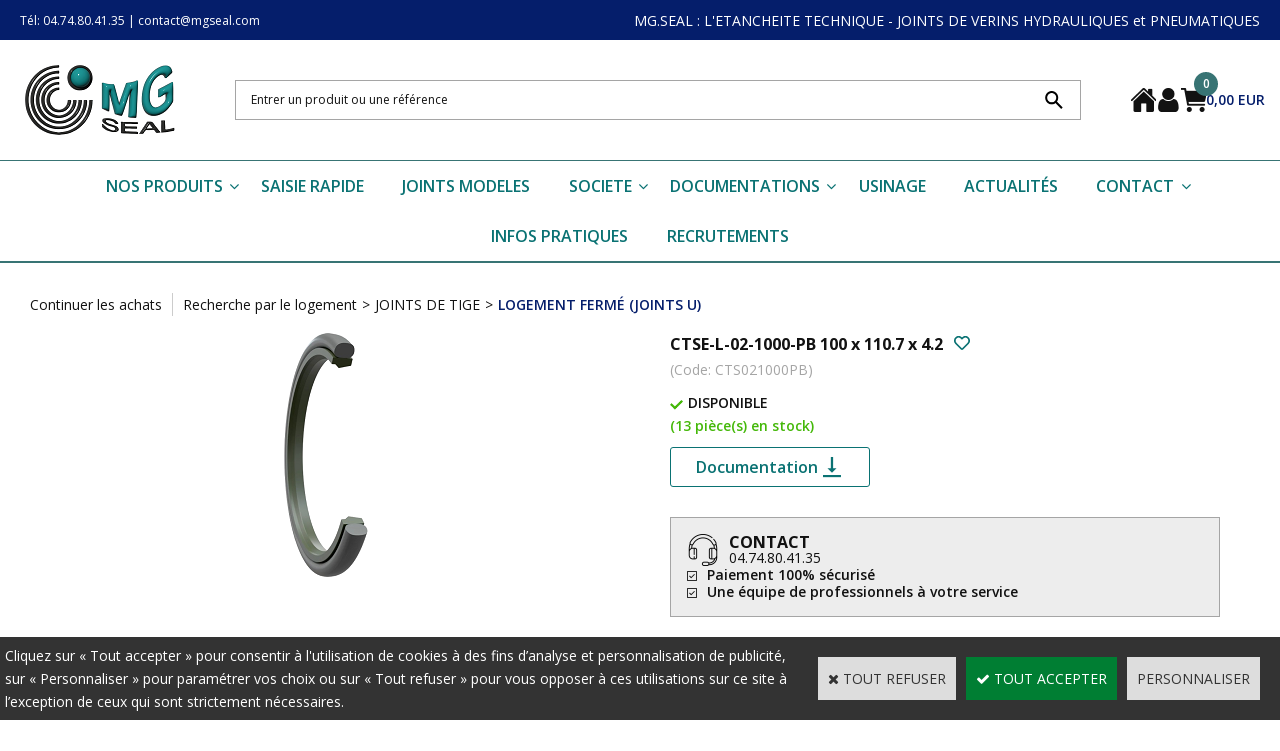

--- FILE ---
content_type: text/html
request_url: https://www.mgseal.com/ctse-l-1000-pb-100-x-1107-x-42-c2x24173648
body_size: 13084
content:
<!DOCTYPE html>
<html>
<head>
<meta name="generator" content="Oxatis (www.oxatis.com)" />
<meta http-equiv="Content-Type" content="text/html; charset=ISO-8859-1" />
<meta http-equiv="Content-Language" content="fr" />
<title>CTSE-L-02-1000-PB        100 x 110.7 x  4.2</title>
<meta name="description" content="JOINTS COMPOSITES TIGE SE" />
<meta name="keywords" content="JOINT DE TIGE, COMPOSITE " />
<meta name="robots" content="index, follow, all" />
<meta http-equiv="Pragma" content="no-cache" />
<meta http-equiv="Expires" content="-1" />

<meta property="og:image" content="http://www.mgseal.com/Files/127240/Img/20/CTSE.png" />
<script>
if ('serviceWorker' in navigator) {
navigator.serviceWorker
.register('/sw.js', {
scope: '/'
})
.then(function(reg) {
if (reg.installing) {
console.warn('[SW] installing');
} else if (reg.waiting) {
console. warn ('[SW] installed');
} else if (reg.active) {
console. warn ('[SW] active');
}
})
.catch(function(error) {
console.error('[SW] Registration failed', error);
});
}
</script>

<link rel="canonical" href="https://www.mgseal.com/cts021000pb-c2x24173648" /><link rel="StyleSheet" type="Text/css" href="Css/shared.css?v=51">
<link rel="StyleSheet" type="Text/css" href="DesignCss/bootstrap-grid.css?v=6.8">
<link id="-main-css-" rel="StyleSheet" type="Text/css" href="DesignCss/260000/696/style.css?v=2025.4.9-0.15.45">
<style type="text/css">IMG.BlackBox { border-color: #000000; }</style>
<script type="text/javascript" src="javascript/oxratingcertificate.asp"></script>
<script type="text/javascript" data-type="frontend-config">
window.oxInfos = {
	oxADContext : 0,
	oxCurrency : {mainFormat:"# EUR",decSep:",",thousandsSep:".",taxMode:0,code:978},
	oxLang : 0,
	oxUser : null,
	oxAccid: 127240,
	oxCart: {
		total: 0,
		qty: 0,
		subTotalNet: 0,
		shippingOffered: 1
	},
	oxPriceConf: {
		priceIdx: null,
		vatMode: null,
		ecopartMode: null,
		ecopartAmount: 0,
		taxEngine: 0
	},
	oxProps: {
		allowCreation: false,
		decimalQty: false,
		decimalPlaces: 5
	}
};
</script>
<script type="text/javascript" data-type="frontend-frontAPI">
window.oxInfos = window.oxInfos || {};
window.oxInfos.corePublicPath = '/frontend/frontAPI/';
</script>
<script type="text/javascript" src="/frontend/frontAPI/frontAPI-es6.js?hash=3ded44ea47e09e1d31d3"></script>

<script type="text/javascript" data-type="frontend-config">
window.name = "NG_DEFER_BOOTSTRAP!";
window.appDependencies = ['oxFramework'];
window.appConfig = window.appConfig||{};
window.oxAppsConfig = {};
window.oxModulesToLoad = [];
</script>
<link rel="StyleSheet" href="/frontend/angular-1.3.15/css/oxApps.css?v=2.152.7">
<script type="text/javascript" src="/frontend/angular-1.3.15/angularFramework.js?v=2.152.7"></script>
<script type="text/javascript" src="/frontend/angular-1.3.15/i18n/angular-locale_fr-fr.js"></script>
<!-- ## APPSCORE V2 - trouble [dsc] ## -->
<script>

</script>
<script type="text/javascript" src="/frontend/scripts/oxCart6App/oxCart6App.js"></script>
<script type="text/javascript">
</script>
<!-- ## APPSCORE V2 ## -->
<script type="text/javascript">
</script>
<script type="text/javascript">
</script>

<script src="/frontend/angular-1.3.15/baseApp.js?v=2.152.7"></script>
<script type="text/javascript" src="/files/127240/Cfg/Appscfg-L0.js?v=2026-1-34-2&w=19202694312AM"></script>
</script>
<meta name="google-site-verification" content="150os2C_kIaNpnaPkcYmu-3ijsYQhsAbbY9E5diJR1I" /><LINK REL="SHORTCUT ICON" HREF="/Files/127240/favicon.ico">
<style>
    #sectionlogin #loginSocial{
        display:none;
    }
</style>
</script>
<script type="text/javascript" src="/Files/15269/cellUniformizer.js"></script>

<!-- CSS -->
<link rel="StyleSheet" type="Text/css" href="/frontend/Files/127240/v1/frontend/css/app.min.css">

<!-- JS -->
<script src="/frontend/Files/127240/v1/frontend/app.js"></script>
<script type="text/javascript">
	window.oxInfos=window.oxInfos||{};
	window.oxInfos.serverDatetime = '2/3/2026 11:06:11 AM';
	window.oxInfos.domain = 'https://www.mgseal.com';
	window.oxInfos.oxProps=window.oxInfos.oxProps||{};
	window.oxInfos.oxProps.loginByCode=0;
	;

window.oxInfos=window.oxInfos||{};
window.oxInfos.oxUserAgent={mac_os:"intel mac os x 10_15_7",macintosh:"intel mac os x 10_15_7",chrome:"131",ecmascript6:true};
window.oxInfos=window.oxInfos||{};window.oxInfos.oxEnv=window.oxInfos.oxEnv||{};
window.oxInfos.oxEnv.current={platform:'frontoffice'};
window.oxInfos.oxEnv.frontoffice='prod';
window.oxInfos.oxEnv.mobile='prod';
window.oxInfos.oxEnv.admin='prod';
window.oxInfos.oxEnv.apps='prod';
window.oxInfos.oxEnv.framework='prod';
window.oxInfos.oxEnv.dev='prod';
window.oxInfos.oxEnv.api='prod';
window.oxInfos.oxEnv.sw='prod';

document.cookie = "TestCookie=1" ;
if (document.cookie == "") window.location = "BrowserError.asp?ErrCode=1" ;
else document.cookie = 'TestCookie=; expires=Thu, 01 Jan 1970 00:00:00 GMT';
function PGFOnLoad() {
	if (typeof(OxPGFOnLoad) != "undefined") OxPGFOnLoad();
	if (typeof(OxBODYOnLoad) != "undefined") OxBODYOnLoad();
}
var OxLangID = 0 ;
</script>
<noscript><center><a href="BrowserError.asp?ErrCode=2&amp;LangID=0" rel="nofollow"><img src="Images/PGFJSErrL0.gif" border="0" alt="Err"></a><br/><br/></center></noscript>
<script>window.arrayGTM = window.arrayGTM || [];window.arrayGTM.push('GTM-TSKJ29T', 'GTM-M9CGH6P');</script>
<script src="/frontend/scripts/core/gtag.min.js" defer="true"></script>
</head>
<body onload="PGFOnLoad()" class="PB">
<script type="text/javascript" src="HLAPI.js"></script>
<script type="text/javascript">
function SubmitAction( nActionID, strFormAction, nValidate, nSkipSubmit, nSkipReturn ) {
	var bResult = true ;
	if (nActionID != null) document.MForm.ActionID.value = nActionID ;
	if ((strFormAction != null) && (strFormAction != "")) document.MForm.action= strFormAction ;
	if ( nValidate ) bResult = ValidateMForm();
	if ( nSkipSubmit == null ) nSkipSubmit = 0 ;
	if ( bResult && (nSkipSubmit == 0) ) document.MForm.submit();
	if ( nSkipReturn == 1 )
		return ;
	else
		return( bResult );
}
</script> 

<script language="javascript" src="WindowAPI.js"></script>
<form style="margin-bottom:0" name="PdtForm" method="GET" action="">
<input type="hidden" name="ItmID" value="0">
<input type="hidden" name="XMLOpt1" value="-1">
<input type="hidden" name="XMLOpt2" value="-1">
<input type="hidden" name="RelatedPdtIDs" value="">
<input type="hidden" name="PackagingID" value="">
</form>
<script language="javascript">
	function GetCtrlValue(objCtrl, varDefaultValue) {
		var nResult = varDefaultValue;
		switch (objCtrl.nodeName) {
			case 'SELECT':
				nResult = objCtrl.selectedIndex;
				break;
			case undefined:
				var nItemCount = objCtrl.length;
				if (nItemCount != null)
					for (var nIdx = 0; nIdx < nItemCount; nIdx++)
						if (objCtrl[nIdx].checked) {
							nResult = nIdx;
							break;
						}
				break;
		}
		return nResult;
	}

	function GetRelatedProducts() {
		var strResult = "", strSep = "";
		var objForm = document.MForm;
		for (var i = 0; i < objForm.elements.length; i++) {
			var e = objForm.elements[i];
			if (e.type == 'checkbox')
				if (e.checked)
					if (e.name == "OxRelatedPdt") {
						strResult = strResult + strSep + e.value;
						strSep = ","
					}
		}
		return strResult;
	}

	function PostFormData(bCustomHandlerOk, nProductID, strFormAction, strCanonicalUrl) {
		var bResult = false, objCtrl, nXMLOpt1 = -1, nXMLOpt2 = -1, strRelatedPdtIDs, strURLParams, nPackagingID;

		objCtrl = document.MForm["XMLOpt1"];
		if (objCtrl) nXMLOpt1 = GetCtrlValue(objCtrl, 0);
		objCtrl = document.MForm["XMLOpt2"];
		if (objCtrl) nXMLOpt2 = GetCtrlValue(objCtrl, 0);
		strRelatedPdtIDs = GetRelatedProducts();
		objCtrl = document.MForm["PackagingID"];
		if (objCtrl) nPackagingID = parseInt(objCtrl.value, 10);

		if (bCustomHandlerOk) {
			if (window.OxAddToCart) {
				strURLParams = "ItmID=" + nProductID + (nXMLOpt1 >= 0 ? "&XMLOpt1=" + nXMLOpt1 : "") + (nXMLOpt2 >= 0 ? "&XMLOpt2=" + nXMLOpt2 : "");
				strURLParams += (strRelatedPdtIDs.length > 0 ? "&RelatedPdtIDs=" + strRelatedPdtIDs : "");
				strURLParams += (nPackagingID != undefined ? "&PackagingID=" + nPackagingID : "");
				bResult = OxAddToCart(nProductID, strURLParams);
			}
		}
		if (!bResult) {
			//alert( nXMLOpt1 + ' ' + nXMLOpt2 );
			if (strCanonicalUrl) {
				document.PdtForm.action = strCanonicalUrl;
				document.PdtForm.removeChild(document.PdtForm["ItmID"]);
			} else {
				document.PdtForm.action = strFormAction;
				document.PdtForm["ItmID"].value = nProductID;
			}
			document.PdtForm["XMLOpt1"].value = nXMLOpt1;
			document.PdtForm["XMLOpt2"].value = nXMLOpt2;
			document.PdtForm["RelatedPdtIDs"].value = strRelatedPdtIDs;
			if (nPackagingID != undefined) document.PdtForm["PackagingID"].value = nPackagingID;
			document.PdtForm.submit();
		}
	}
	function ViewOption(nPdtOptID, url) {
		PostFormData(false, nPdtOptID, "PBSCProduct.asp", url);
	}
	function AddToCart(nPdtOptID) {
		PostFormData(true, nPdtOptID, "PBShoppingCart.asp");
	}
	function OnChooseOption(url, idx, optionValueID, name) {
		document.MForm["PDTOPTVALUEID" + idx].value = optionValueID;
		document.MForm["PDTOPTVALUENAME" + idx].value = name;
		OnChangeOption(url);
	}
	function OnChangeOption(url, cbIdx) {
		var nOptIdx, objSelect, strValues = "", strSep = "", nCurIdx;
		for (nOptIdx = 0; nOptIdx < 3; nOptIdx++) {
			objSelect = document.MForm["PDTOPTVALUEID" + nOptIdx];
			if (objSelect && objSelect.type == 'hidden') {
				strValues = strValues + strSep + document.MForm["PDTOPTVALUENAME" + nOptIdx].value;
				strSep = "]|["
			}
			else if (objSelect) {
				nCurIdx = objSelect.selectedIndex;
				if (nCurIdx >= 0) {
					strValue = objSelect.options[nCurIdx].text;
					if (cbIdx == nOptIdx) {
						var optionUrl = objSelect.options[nCurIdx].getAttribute('url');
						if (optionUrl && optionUrl.length > 0) url = optionUrl;
					}
					strValues = strValues + strSep + strValue;
					strSep = "]|["
				}
			}
		}
		document.MForm["HVOptSelected"].value = strValues;
		if (url)
			document.MForm.action = url;
		SubmitAction( 1);
	}
	function OnChangePackaging() {
		SubmitAction(2);
	}
</script>

<div id="maincontainer" class="sccatalog itemdetail is-template">

	<div id="headercontainer">
		<div id="headerarea">
<div cs cs-webblock wb-id="2401519" session-cache="false" style="overflow-x:hidden;"></div>
<div class="header-main__container">
	<div class="header-main__inner container--content-width">
		<div class="l-ox-grid l-ox-grid--bleed l-ox-grid--justify-space-between l-ox-grid--align-center" style="height:120px;">
			<div class="l-ox-grid__col-auto header-brand__container">
				<div class="header-item header-brand__inner">
					<div class="header-logo__inner"><a href="/"><img src="Files/127240/Img/07/LOGO-MG-PNG-150-MENU.png" alt="MG.SEAL : L'ETANCHEITE TECHNIQUE - JOINTS DE VERINS HYDRAULIQUES et PNEUMATIQUES"/></a></div>
				</div>
			</div>
			<div class="l-ox-grid__col-fill header-shop-search__container">
				<div class="header-item header-shop-search__inner"><div id="headerSearchBlock" class="header-search-block--shopping-cart"><form action="PBSearch.asp" method="get" name="headerSearch"><input type="hidden" name="ActionID" value="1"><input type="hidden" name="CCode" value="2"><input type="hidden" name="ShowSMImg" value="1"><input type="text" onfocus="this.value='';" id="headerSearchText" name="SearchText" class="searchtext" value="Rechercher..." size="18"><button class="blockbtn" type="submit"><span>OK</span></button></form></div></div>
			</div>
			<div class="l-ox-grid__col-auto header-user-menu__container">
				<div class="header-user-menu__inner">
					<div class="l-ox-grid l-ox-grid--bleed l-ox-grid--justify-end" style="gap: 23px;">
						<div class="l-ox-grid__col-auto header-account__container">
							<div class="header-account__inner"><a class="homeLink" href="/"><span>Accueil</span></a></div>
						</div>
						<div class="l-ox-grid__col-auto header-account__container">
							<div class="header-account__inner"><a class="accountLink" href="PBUserLogin.asp?CCode=33"><span>Compte</span></a></div>
						</div>
						<div class="l-ox-grid__col-auto header-shop-cart__container">
							<div id="headerInfoCart" class="header-shop-cart__inner cs cs-zone-click" style="gap: 15px;">
								<a class="cartLink" href="PBShoppingCart.asp?PBMInit=1"><span>Votre panier</span></a>
								<a href="/PBShoppingCart.asp?PBMInit=1" class="header-shop-cart__shop-cart">
									<span id="cartItems" class="header-shop-cart__qty">
										0</span>
									<span class="cartPrice header-shop-cart__price">0,00 EUR</span>
								</a>
							</div>
						</div>
					</div>
				</div>
			</div>
		</div>
	</div>
</div><div id="headermenu"><ul id="hmenu"><li class="begin">&nbsp;</li><li class="mititle" id="pmenu3529762" onmouseover="OxMenu('menu3529762',true)" onmouseout="OxMenu('menu3529762',false)"><a class="menu" id="amenu3529762" href="PBSCCatalog.asp?PBMInit=1">NOS PRODUITS</a><div><ul class="submenu" id="menu3529762" onmouseover="OxSubMenu(this,true)" onmouseout="OxSubMenu(this,false)"><li class="begin">&nbsp;</li><li class="mitext menu-titre"><a class="menu" href="generale-c102x4366938">RECHERCHE GENERALE</a></li><li class="mititle menusep"><a class="menu" href="joints-de-tige-c102x4366939">JOINTS DE TIGE</a></li><li class="mititle menusep"><a class="menu" href="joints-de-piston-c102x4366940">JOINTS DE PISTON</a></li><li class="mititle menusep"><a class="menu" href="racleurs-c102x4366941">RACLEURS</a></li><li class="mititle menusep"><a class="menu" href="guidages-c102x4366942">GUIDAGES</a></li><li class="mititle menusep"><a class="menu" href="joints-statiques-c102x3328433">JOINTS STATIQUES</a></li><li class="mititle menusep"><a class="menu" href="joints-rotatifs-c102x4366944">JOINTS ROTATIFS</a></li><li class="misep"></li><li class="mitext menu-titre"><a class="menu" href="PBSCCatalog.asp?PBMInit=1">RECHERCHE PAR LOGEMENTS</a></li><li class="mititle menusep"><a class="menu" href="joints-de-tige-c102x3325748">JOINTS DE TIGE</a></li><li class="mitext menusep"><a class="menu" href="logement-ferme-c102x3878706">   Joints U - Logement fermé</a></li><li class="mitext menusep"><a class="menu" href="logement-ouvert-c102x3326226">   Joints chevrons - Logement ouvert</a></li><li class="mispacer"></li><li class="mititle menusep"><a class="menu" href="joints-de-piston-c102x3326588">JOINTS DE PISTON</a></li><li class="mitext menusep"><a class="menu" href="double-effet-guidage-c102x3326589">Double Effet + Guidage</a></li><li class="mitext menusep"><a class="menu" href="double-effet-c102x3326591">Double Effet (sans Guidage)</a></li><li class="mitext menusep"><a class="menu" href="simple-effet-c102x3326596">Simple Effet (sans Guidage)</a></li><li class="mitext menusep"><a class="menu" href="simple-effet-guidage-c102x3326619">Simple Effet + Guidage</a></li><li class="mispacer"></li><li class="mititle menusep"><a class="menu" href="racleurs-c102x3326799">RACLEURS</a></li><li class="mitext menusep"><a class="menu" href="souples-c102x3326800">Souples</a></li><li class="mitext menusep"><a class="menu" href="rigides-c102x3326802">Rigides</a></li><li class="mispacer"></li><li class="mititle menusep"><a class="menu" href="guidages-c102x3326883">GUIDAGES</a></li><li class="mitext menusep"><a class="menu" href="guidages-et-coussinets-c102x3878705">Préformés</a></li><li class="mitext menusep"><a class="menu" href="bandes-de-guidage-c102x3326886">En bande</a></li><li class="mispacer"></li><li class="mititle menusep"><a class="menu" href="joints-statiques-c102x3328433">JOINTS STATIQUES</a></li><li class="mispacer"></li><li class="mititle menusep"><a class="menu" href="joints-rotatifs-c102x3331099">JOINTS ROTATIFS</a></li><li class="mitext menusep"><a class="menu" href="b1-be-joints-spi-c102x3878707">Joints SPI - Bagues d'étanchéité</a></li><li class="mitext menusep"><a class="menu" href="b2-tige-rotation-interne-c102x3878708">Joints tournants intérieurs</a></li><li class="mitext menusep"><a class="menu" href="b3-piston-rotation-externe-c102x3879290">Joints tournants extérieurs</a></li><li class="mitext menusep"><a class="menu" href="b4-v-ring-c102x3878709">Joints V-Ring</a></li><li class="mitext menusep"><a class="menu" href="b5-dv-ring-c102x3879289">Joints DV</a></li><li class="mitext menusep"><a class="menu" href="b6-grb-c102x4338778">Joints Gamma</a></li><li class="mitext menusep"><a class="menu" href="b7-vk-c102x4367341">Bouchons VK</a></li><li class="misep"></li><li class="mitext menu-titre"><a class="menu" href="profils-c102x3665352">RECHERCHE PAR PROFILS</a></li><li class="mititle menusep"><a class="menu" href="tige-c102x3665354">JOINTS DE TIGE</a></li><li class="mitext menusep"><a class="menu" href="hydrauliques-c102x4338618">Gamme Hydraulique</a></li><li class="mitext menusep"><a class="menu" href="pneumatiques-c102x4338622">Gamme Pneumatique</a></li><li class="mispacer"></li><li class="mititle menusep"><a class="menu" href="piston-c102x3665355">JOINTS DE PISTON</a></li><li class="mitext menusep"><a class="menu" href="double-effet-guidage-c102x4337961">Double Effet + Guidage</a></li><li class="mitext menusep"><a class="menu" href="hydrauliques-c102x4338624">Double Effet - Gamme Hydraulique</a></li><li class="mitext menusep"><a class="menu" href="pneumatiques-c102x4338625">Double Effet - Gamme Pneumatique</a></li><li class="mitext menusep"><a class="menu" href="hydrauliques-c102x4338626">Simple Effet - Gamme Hydraulique</a></li><li class="mitext menusep"><a class="menu" href="pneumatiques-c102x4338627">Simple Effet - Gamme Pneumatique</a></li><li class="mitext menusep"><a class="menu" href="simple-effet-guidage-c102x4337964">Simple Effet + Guidage</a></li><li class="mispacer"></li><li class="mititle menusep"><a class="menu" href="racleurs-c102x3665390">RACLEURS</a></li><li class="mitext menusep"><a class="menu" href="hydrauliques-c102x4338691">Souples - Gamme Hydraulique</a></li><li class="mitext menusep"><a class="menu" href="pneumatiques-c102x4338693">Souples - Gamme Pneumatique</a></li><li class="mitext menusep"><a class="menu" href="hydrauliques-c102x4338688">Rigides - Gamme Hydraulique</a></li><li class="mitext menusep"><a class="menu" href="pneumatiques-c102x4338689">Rigides - Gamme Pneumatique</a></li><li class="mispacer"></li><li class="mititle menusep"><a class="menu" href="guidages-c102x3665901">GUIDAGES</a></li><li class="mitext menusep"><a class="menu" href="bagues-de-guidage-c102x3665904">Bagues de guidages</a></li><li class="mitext menusep"><a class="menu" href="coussinets-c102x4338412">Coussinets</a></li><li class="mitext menusep"><a class="menu" href="bandes-de-guidage-c102x3665915">Bandes de guidages</a></li><li class="mispacer"></li><li class="mititle menusep"><a class="menu" href="joints-statiques-c102x3328433">JOINTS STATIQUES</a></li><li class="mispacer"></li><li class="mititle menusep"><a class="menu" href="joints-rotatifs-c102x3665938">JOINTS ROTATIFS</a></li><li class="mitext menusep"><a class="menu" href="bagues-d-etancheite-joints-spi-c102x4337969">Joints SPI</a></li><li class="mitext menusep"><a class="menu" href="v-rings-c102x4337970">V-Rings</a></li><li class="mitext menusep"><a class="menu" href="joints-rotatifs-haute-pression-c102x4337971">Autres profils rotatifs</a></li><li class="mitext menusep"><a class="menu" href="bouchons-vk-c102x4367343">Bouchons VK</a></li><li class="misep"></li><li class="mitext menu-titre"><a class="menu" href="autres-recherches-c102x4287813">AUTRES RECHERCHES</a></li><li class="mititle menusep"><a class="menu" href="kits-adaptables-c102x4287737">KITS ADAPTABLES</a></li><li class="mitext menusep"><a class="menu" href="kits-adaptables-parker-c102x4287739">Kits adaptables PARKER</a></li><li class="mitext menusep"><a class="menu" href="kits-adaptables-edbro-c102x4287738">Kits adaptables EDBRO</a></li><li class="mitext menusep"><a class="menu" href="kits-adaptables-hyva-c102x4287757">Kits adaptables HYVA</a></li><li class="mitext menusep"><a class="menu" href="kits-adaptables-caterpillar-c102x4287762">Kits adaptables CATERPILLAR</a></li><li class="mitext menusep"><a class="menu" href="kits-adaptables-jcb-c102x4287740">Kits adaptables JCB</a></li><li class="mitext menusep"><a class="menu" href="kits-adaptables-case-c102x4287752">Kits adaptables CASE</a></li><li class="mitext menusep"><a class="menu" href="kits-adaptables-meiller-c102x4287741">Kits adaptables MEILLER</a></li><li class="mitext menusep"><a class="menu" href="kits-adaptables-hyco-c102x4287758">Kits adaptables HYCO</a></li><li class="mitext menusep"><a class="menu" href="kits-adaptables-john-deere-c102x4406276">Kits adaptables JOHN DEERE</a></li><li class="mispacer"></li><li class="mititle menusep"><a class="menu" href="accessoires-c102x4287805">ACCESSOIRES</a></li><li class="mitext menusep"><a class="menu" href="coffrets-o-ring-c102x4287807">Coffrets O-Ring</a></li><li class="mitext menusep"><a class="menu" href="coffrets-divers-c102x4287808">Coffrets divers</a></li><li class="mitext menusep"><a class="menu" href="outils-de-demontage-c102x4287809">Outils de démontage</a></li><li class="mitext menusep"><a class="menu" href="outils-de-montage-c102x4287810">Outils de montage</a></li><li class="mitext menusep"><a class="menu" href="outils-de-mesure-c102x4350498">Outils de mesure</a></li><li class="mispacer"></li><li class="mititle menusep"><a class="menu" href="joints-hunger-c102x4287734">GAMME HUNGER</a></li><li class="mitext menusep"><a class="menu" href="joints-de-tige-c102x4287770">Joints de tige</a></li><li class="mitext menusep"><a class="menu" href="joints-de-piston-c102x4287771">Joints de piston</a></li><li class="mitext menusep"><a class="menu" href="racleurs-c102x4287773">Racleurs</a></li><li class="mitext menusep"><a class="menu" href="guidages-c102x4287772">Guidages</a></li><li class="mispacer"></li><li class="mititle menusep"><span>JOINTS INDUSTRIELS</span></li><li class="mitext menusep"><a class="menu" href="javascript:HLExecute('accid[=]127240[&]hlid[=]8192[&]flid[=]2436483')">Documentation</a></li><li class="end">&nbsp;</li></ul></div></li><li class="mititle menusep"><a class="menu" href="PBShoppingCart.asp?PBMInit=1">SAISIE RAPIDE</a></li><li class="mititle menusep"><a class="menu" href="javascript:HLExecute('accid[=]127240[&]hlid[=]8192[&]flid[=]2436555')">JOINTS MODELES</a></li><li class="mititle menusep" id="pmenu4592506" onmouseover="OxMenu('menu4592506',true)" onmouseout="OxMenu('menu4592506',false)"><a class="menu" id="amenu4592506" href="javascript:;">SOCIETE</a><div><ul class="submenu" id="menu4592506" onmouseover="OxSubMenu(this,true)" onmouseout="OxSubMenu(this,false)"><li class="begin">&nbsp;</li><li class="mitext menu-titre"><a class="menu" href="PBCPPlayer.asp?ID=2401781">A PROPOS DE NOUS</a></li><li class="misep"></li><li class="mitext menu-titre"><a class="menu" href="PBCPPlayer.asp?ID=2403770">MG.SEAL Morestel</a></li><li class="misep"></li><li class="mitext menu-titre"><a class="menu" href="PBCPPlayer.asp?ID=2403771">MG.SEAL Lyon</a></li><li class="misep"></li><li class="mitext menu-titre"><a class="menu" href="PBCPPlayer.asp?ID=2409716">COMMERCIAUX</a></li><li class="end">&nbsp;</li></ul></div></li><li class="mititle menusep" id="pmenu3529756" onmouseover="OxMenu('menu3529756',true)" onmouseout="OxMenu('menu3529756',false)"><a class="menu" id="amenu3529756" href="javascript:;">DOCUMENTATIONS</a><div><ul class="submenu" id="menu3529756" onmouseover="OxSubMenu(this,true)" onmouseout="OxSubMenu(this,false)"><li class="begin">&nbsp;</li><li class="mitext menu-titre"><span>CATALOGUE</span></li><li class="mititle menusep"><a class="menu" href="javascript:HLExecute('accid[=]127240[&]hlid[=]8192[&]flid[=]2399548')">JOINTS DE TIGE</a></li><li class="mititle menusep"><a class="menu" href="javascript:HLExecute('accid[=]127240[&]hlid[=]8192[&]flid[=]2399549')">JOINTS DE PISTON</a></li><li class="mititle menusep"><a class="menu" href="javascript:HLExecute('accid[=]127240[&]hlid[=]8192[&]flid[=]2399550')">RACLEURS</a></li><li class="mititle menusep"><a class="menu" href="javascript:HLExecute('accid[=]127240[&]hlid[=]8192[&]flid[=]2399551')">GUIDAGES</a></li><li class="mititle menusep"><a class="menu" href="javascript:HLExecute('accid[=]127240[&]hlid[=]8192[&]flid[=]2399552')">JOINTS STATIQUES</a></li><li class="mititle menusep"><a class="menu" href="javascript:HLExecute('accid[=]127240[&]hlid[=]8192[&]flid[=]2399553')">JOINTS ROTATIFS</a></li><li class="misep"></li><li class="mitext menu-titre"><span>POSTERS</span></li><li class="mititle menusep"><a class="menu" href="javascript:HLExecute('accid[=]127240[&]hlid[=]8192[&]flid[=]1956105')">POSTER HYDRAULIQUE</a></li><li class="mititle menusep"><a class="menu" href="javascript:HLExecute('accid[=]127240[&]hlid[=]8192[&]flid[=]2399319')">POSTER PNEUMATIQUE</a></li><li class="mititle menusep"><a class="menu" href="javascript:HLExecute('accid[=]127240[&]hlid[=]8192[&]flid[=]2403416')">POSTER USISEAL</a></li><li class="misep"></li><li class="mitext menu-titre"><span>NOUVEAUTÉS</span></li><li class="mititle menusep"><a class="menu" href="javascript:HLExecute('accid[=]127240[&]hlid[=]8192[&]flid[=]2462638')">LES DIFFERENTS TYPES DE TRESSES</a></li><li class="mititle menusep"><a class="menu" href="javascript:HLExecute('accid[=]127240[&]hlid[=]8192[&]flid[=]2413062')">NEWS - NOUVELLES GAMMES DE COUSSINETS</a></li><li class="end">&nbsp;</li></ul></div></li><li class="mititle menusep"><a class="menu" href="usinage-c102x4353987">USINAGE</a></li><li class="mititle menusep"><a class="menu" href="PBHotNews.asp?PBMInit=1">ACTUALITÉS</a></li><li class="mititle menusep" id="pmenu3529754" onmouseover="OxMenu('menu3529754',true)" onmouseout="OxMenu('menu3529754',false)"><a class="menu" id="amenu3529754" href="javascript:;">CONTACT</a><div><ul class="submenu" id="menu3529754" onmouseover="OxSubMenu(this,true)" onmouseout="OxSubMenu(this,false)"><li class="begin">&nbsp;</li><li class="mitext menu-titre"><a class="menu" href="PBCPPlayer.asp?ID=2401787">MG.SEAL Morestel</a></li><li class="misep"></li><li class="mitext menu-titre"><a class="menu" href="PBCPPlayer.asp?ID=2406376">MG.SEAL Lyon</a></li><li class="misep"></li><li class="mitext menu-titre"><a class="menu" href="PBCPPlayer.asp?ID=2409716">COMMERCIAUX</a></li><li class="end">&nbsp;</li></ul></div></li><li class="mititle menusep"><a class="menu" href="PBCPPlayer.asp?ID=1878885">INFOS PRATIQUES</a></li><li class="mititle menusep"><span>RECRUTEMENTS</span></li><li class="end">&nbsp;</li></ul></div>
<script type="text/javascript">
function OxMenu(menu,display){
	var objElem=(document.getElementById)?document.getElementById(menu):document[menu];
	objElem.style.visibility=display?'visible':'hidden';
}
function OxHandleSubMenu(id,over){
	var newClass='subactive', objElem=(document.getElementById)?document.getElementById(id):document[id];
	if (!objElem) return;
	var cls = objElem.className, idx = (' '+cls+' ').indexOf(' ' + newClass + ' ');
	if (over){ if(idx<0) objElem.className=cls+(cls?' ':'')+newClass;
	}else if(idx>=0) objElem.className=objElem.className.replace(new RegExp('(\\s|^)'+newClass+'(\\s|$)'),' ');
}
function OxSubMenu(elem,over){
	OxHandleSubMenu('a'+elem.id,over);
}
</script>

		</div>
	</div>
	<div id="bodycontainer">
		<div id="bodyarea">
		<div id="bodycolumn1"></div>
		<div id="bodycolumn3"></div><!-- bodycolumn3 -->
		<div id="bodycolumn2" class="widecolumn2">
			<div id="bodydata"><!--DATA-->

<form name="MForm" method="POST" action="PBSCProduct.asp">
<input type="hidden" name="ActionID" value="0">
<input type="hidden" name="HVProductID" value="24173648">
<input type="hidden" name="HVParentID" value="">
<input type="hidden" name="HVOptSelected" value="">
<link rel="stylesheet" type="text/css" href="/frontend/design/css/oxProductTemplatesShared.min.css"><div class="c-ox-product-detail c-ox-product-detail--template-studio-simple"><div class="c-ox-product-detail__product l-ox-grid l-ox-grid--bleed l-ox-grid--direction-column" data-pdt-sku="CTS021000PB" data-pdt-id="24173648" data-pdt-parent-id="" data-pdt-type="0"><div class="c-ox-product-detail__return-container l-ox-page__container"><div class="l-ox-page__inner bt-return-zone l-ox-grid l-ox-grid--bleed l-ox-grid--align-baseline"><div class="bt-returna l-ox-grid__col-auto"><a class="btnmain" id="btnretitems" href="PBSCCatalog.asp?ActionID=67240192"><span>Continuer les achats</span></a></div><div class="arianfil l-ox-grid__col-fill"><ul class="catbreadcrumb"><li class="catbcall" id="catbclevel0"><a class="PBBtnStd" href="PBSCCatalog.asp?ActionID=1052864&PBCATID=-1">Recherche par le logement</a></li><li class="catbcsep"><a class="PBBtnStd"><span class="catbcseptex">&gt;</span></a></li><li class="catbcname" id="catbclevel1"><a class="PBBtnStd" href="joints-de-tige-c102x3325748">JOINTS DE TIGE</a></li><li class="catbcsep"><a class="PBBtnStd"><span class="catbcseptex">&gt;</span></a></li><li class="catbcname" id="catbclevel2"><a class="PBBtnStd" href="logement-ferme-joints-u-c102x3878706">LOGEMENT FERMÉ (JOINTS U)</a></li></ul></div></div></div><div class="c-ox-product-detail__main-container l-ox-page__container"><div class="l-ox-page__inner l-ox-grid l-ox-grid--bleed"><div class="c-ox-product-detail__img-container l-ox-grid__col-fill"><div class="c-ox-imgdetail"><img  class="imgmain" align="right" alt="CTSE-L-02-1000-PB        100 x 110.7 x  4.2" itemprop="image" src="Files/127240/Img/20/CTSE.png"></div></div><div class="c-ox-product-detail__infos-container l-ox-grid__col-fill l-ox-grid l-ox-grid--direction-column"><div class="c-ox-product-detail__name l-ox-grid__col-auto l-ox-grid__col--bleed-y"><h1 class="PBMainTxt PBItemTitle">CTSE-L-02-1000-PB        100 x 110.7 x  4.2</h1></div><div class="c-ox-product-detail__brand-name l-ox-grid__col-auto"><div class="c-ox-brand-name PBMainTxt">CTS</div></div><div class="c-ox-product-detail__sku l-ox-grid__col-auto l-ox-grid__col--bleed-y"><div class="PBItemSku"><span class="PBShortTxt">(Code: CTS021000PB)</span></div></div><div class="c-ox-product-detail__stock l-ox-grid__col-auto l-ox-grid__col--bleed-y"><table class="PBStockTbl"><tr><td align="right"><span class="PBShortTxt PBMsgInStock">DISPONIBLE</span></td></tr><tr><td align="right"><span class="PBShortTxt PBMsgStockLvl">(13 pièce(s) en stock)</span></td></tr></table><meta itemprop="availability" content="InStock" /></div><div class="c-ox-product-detail__price-zone l-ox-grid__col-auto"></div><div class="c-ox-product-detail__weight l-ox-grid__col-auto">g          </div><div class="c-ox-product-detail__buy-button l-ox-grid__col-auto l-ox-grid__col--bleed-y"><div id='btnLocation'></div><div id='btnLocation'></div></div><div class="c-ox-product-detail__attachement l-ox-grid__col-auto"><BR><a class="btnsub" id="btnattachment" href="javascript:HLExecute('accid[=]127240[&]hlid[=]8192[&]flid[=]2398008')" rel="nofollow"><span>Documentation</span></a></div><div class="c-ox-product-detail__insertion-block l-ox-grid__col-auto"></div><div class="c-ox-product-detail__reinssurance-block c-ox-product-detail__reinssurance-block--addtocart l-ox-grid__col-auto"><div data-custom-title="Section - Reassurances" data-layout="{&quot;desktop&quot;:[12],&quot;tablet&quot;:[12],&quot;mobile&quot;:[12]}" data-jss-id="jssokxxzg" id="" class="ox-row l-ox-row jssokxxzg"><div class="ox-row__inner l-ox-row__inner"><div data-jss-id="jss13jz1di" class="ox-row__col l-ox-row__col l-ox-row__col-12 l-ox-row__col-md-12 l-ox-row__col-sm-12 jss13jz1di"><div data-jss-id="jssj9x2kx" class="ox-div jssj9x2kx"><div data-jss-id="jss13vsei5" class="ox-div jss13vsei5"><div data-jss-id="jss1v7ix53" class="ox-image jss1v7ix53"><img class="ox-img" src="/files/127240/img/01/contact-fiche-article.png" srcSet=""/></div><div data-jss-id="jss19j4xr4" class="ox-div jss19j4xr4"><div data-jss-id="jssfxx27j" class="ox-text jssfxx27j"><div class="ox-text__inner"><div>Contact</div></div></div><div data-jss-id="jssuvi00" class="ox-text jssuvi00"><div class="ox-text__inner"><div><a href="tel:+33474804135">04.74.80.41.35</a></div></div></div></div></div><div data-jss-id="jss15otqcc" class="ox-div jss15otqcc"><div data-jss-id="jssdhyav7" class="ox-image jssdhyav7"><img class="ox-img" src="/files/127240/img/12/check-fiche-article.png" srcSet=""/></div><div data-jss-id="jss100sgsi" class="ox-text jss100sgsi"><div class="ox-text__inner"><div style="font-weight: 600;">Paiement 100% sécurisé</div></div></div></div><div data-jss-id="jss1cifuow" class="ox-div jss1cifuow"><div data-jss-id="jsskj1eio" class="ox-image jsskj1eio"><img class="ox-img" src="/files/127240/img/12/check-fiche-article.png" srcSet=""/></div><div data-jss-id="jss1vjzyq7" class="ox-text jss1vjzyq7"><div class="ox-text__inner"><div style="font-weight: 600;">Une équipe de professionnels à votre service</div></div></div></div></div></div></div></div><style data-jss data-wbid="2401845" data-usage="oxPagebuilderCss">.jssokxxzg {
  max-width: 550px;
  margin-left: 10px;
  border-style: none;
  border-top-width: 1px;
  border-left-width: 0px;
  border-right-width: 0px;
  border-bottom-width: 0px;
}
.jssokxxzg > .l-ox-row__inner > .l-ox-row__col {
  padding-left: 15px;
  padding-right: 15px;
}
.jssokxxzg > .l-ox-row__inner {
  max-width: calc(100% + 15px + 15px);
  margin-left: -15px;
  margin-right: -15px;
}
.jss13jz1di {
  flex-direction: column;
  justify-content: center;
}
.jssj9x2kx {
  display: flex;
  align-items: flex-start;
  padding-top: 16px;
  border-color: rgba(165, 165, 165, 1);
  border-style: solid;
  padding-left: 16px;
  padding-right: 16px;
  flex-direction: column;
  padding-bottom: 16px;
  justify-content: center;
  background-color: rgba(237, 237, 237, 1);
  border-top-width: 1px;
  border-left-width: 1px;
  border-right-width: 1px;
  border-bottom-width: 1px;
}
.jss13vsei5 {
  display: flex;
  flex-wrap: nowrap;
  align-items: center;
  border-color: rgba(232, 230, 223, 1);
  border-style: none;
  flex-direction: row;
  justify-content: flex-start;
  border-top-width: 0px;
  border-left-width: 0px;
  border-right-width: 1px;
  border-bottom-width: 0px;
}
.jss1v7ix53 {
  text-align: center;
  margin-right: 10px;
}
.jss1v7ix53 .ox-img {
  width: auto;
  height: 32px;
}

.jssfxx27j {
  font-size: 16px;
  text-transform: uppercase;
}
.jssfxx27j > .ox-text__inner {
  color: rgba(17, 17, 17, 1);
  font-size: 16px;
  font-weight: bold;
  line-height: 16px;
  text-transform: uppercase;
}
.jssuvi00 {
  font-size: 14px;
}
.jssuvi00 > .ox-text__inner {
  color: rgba(17, 17, 17, 1);
  font-size: 14px;
  font-weight: normal;
  line-height: 120%;
}
.jss15otqcc {
  height: 17px;
  display: flex;
  flex-wrap: nowrap;
  align-items: center;
  border-color: rgba(232, 230, 223, 1);
  border-style: none;
  flex-direction: row;
  justify-content: flex-start;
  border-top-width: 0px;
  border-left-width: 0px;
  border-right-width: 1px;
  border-bottom-width: 0px;
}
.jssdhyav7 {
  text-align: center;
  margin-right: 10px;
}
.jssdhyav7 .ox-img {
  width: auto;
  height: 10px;
}
.jss100sgsi {
  font-size: 14px;
}
.jss100sgsi > .ox-text__inner {
  color: rgba(17, 17, 17, 1);
  font-size: 14px;
  line-height: 120%;
}
.jss1cifuow {
  height: 17px;
  display: flex;
  flex-wrap: nowrap;
  align-items: center;
  border-color: rgba(232, 230, 223, 1);
  border-style: none;
  flex-direction: row;
  justify-content: flex-start;
  border-top-width: 0px;
  border-left-width: 0px;
  border-right-width: 1px;
  border-bottom-width: 0px;
}
.jsskj1eio {
  text-align: center;
  margin-right: 10px;
}
.jsskj1eio .ox-img {
  width: auto;
  height: 10px;
}
.jss1vjzyq7 {
  font-size: 14px;
}
.jss1vjzyq7 > .ox-text__inner {
  color: rgba(17, 17, 17, 1);
  font-size: 14px;
  line-height: 120%;
}</style><style data-jss id="oxPagebuilderCustomCss__jssj9x2kx">.jssj9x2kx{gap:8px;}</style><style data-jss id="oxPagebuilderCustomCss__jss1v7ix53">.jss1v7ix53 img{vertical-align:middle;}</style><style data-jss id="oxPagebuilderCustomCss__jssdhyav7">.jssdhyav7 img{vertical-align:middle;}</style><style data-jss id="oxPagebuilderCustomCss__jsskj1eio">.jsskj1eio img{vertical-align:middle;}</style></div></div></div></div><div class="c-ox-product-detail__app-bundle-conf l-ox-page__container"></div><div class="c-ox-product-detail__description l-ox-page__container"><div class="l-ox-page__inner"><span class="PBLongTxt PBItemDesc" itemprop="description">400 Bars • (-30°C à 110°C) • 15.0 m/s</span></div></div></div></div>
</form>

<script type="application/ld+json" id="productData">{"@context":"http:\/\/schema.org\/","@type":"Product","name":"CTSE-L-02-1000-PB        100 x 110.7 x  4.2","sku":"CTS021000PB","url":"https:\/\/www.mgseal.com\/cts021000pb-c2x24173648","image":"https:\/\/www.mgseal.com\/Files\/127240\/Img\/20\/CTSE.png","description":"400 Bars \u2022 (-30\u00B0C \u00E0 110\u00B0C) \u2022 15.0 m\/s","offers":{"@type":"Offer","priceCurrency":"EUR","price":"0","availability":"http:\/\/schema.org\/InStock","seller":{"@type":"Thing","name":"https:\/\/www.mgseal.com"}},"brand":{"@type":"Brand","name":"CTS"}}</script>


			</div> <!--bodydata -->
		</div><!-- bodycolumn2 -->
		<div class="clearbodycontainer">&nbsp;</div>
	</div><!-- bodyarea -->
	</div><!-- bodycontainer -->
	<div id="footercontainer">
		<div id="footerarea"><div id="footerblock"><div cs cs-webblock wb-id="2401439" session-cache="false"></div>
<script>document.getElementById("headerSearchText").value="Entrer un produit ou une référence";</script></div><div id="footermenu"><ul id="fmenu"><li class="begin">&nbsp;</li><li class="mititle"><span>L’entreprise</span></li><li class="mitext menusep"><a class="menu" href="PBCPPlayer.asp?ID=2401781">Qui sommes-nous ?</a></li><li class="mitext menusep"><a class="menu" target="_blank" href="http://Sealbox.fr">Sealbox</a></li><li class="mitext menusep"><a class="menu" target="_blank" href="http://joint-etancheite.fr">Site vitrine</a></li><li class="mitext menusep"><a class="menu" target="_blank" href="http://usiseal.fr">Usiseal</a></li><li class="mitext menusep"><span>
<div class="OxSiteRatingCert" style="width:150px; background:#FFFFFF; text-align:center; padding:6px 0px 0 6px 0; margin:2px 0;text-indent:0;"><a href="http://www.shopping-satisfaction.com/OxSiteRating.asp?RatedAccID=127240&PGFlngID=0" target="Shopping-Satisfaction"><img src="/Images/Rating/Shopping-Satisfaction-Logo.png" width="130"></a><div><div class="OxRatingBk"><div class="OxRatingGauge" style="width:95%;"><a class="PBLink" href="http://www.shopping-satisfaction.com/OxSiteRating.asp?RatedAccID=127240&PGFlngID=0" target="Shopping-Satisfaction"><img class="OxReviewBar" src="../Images/Transparent.gif" /></a></div><script type="application/ld+json" id="reviewdata">{"@context":"http:\/\/schema.org\/","@type":"Organization","name":"www.mgseal.com","url":"www.mgseal.com","aggregateRating":{"@type":"AggregateRating","ratingCount":"66","ratingValue":"4.75","bestRating":"5.0","worstRating":"1.0"}}</script></div><div class="OxReviewCount"><a class="PBLink" href="http://www.shopping-satisfaction.com/OxSiteRating.asp?RatedAccID=127240&PGFlngID=0" target="Shopping-Satisfaction">(<span style="display:inline-block;">66</span>)</a></div></div></div></span></li><li class="misep"></li><li class="mititle"><span>Notre catalogue</span></li><li class="mitext menusep"><a class="menu" href="joints-de-tige-c102x3325748">Joints de tige</a></li><li class="mitext menusep"><a class="menu" href="joints-de-piston-c102x3326588">Joints de piston</a></li><li class="mitext menusep"><a class="menu" href="racleurs-c102x3326799">Racleurs</a></li><li class="mitext menusep"><a class="menu" href="guidages-c102x3326883">Guidages</a></li><li class="mitext menusep"><a class="menu" href="joints-rotatifs-c102x3331099">Joints rotatifs</a></li><li class="mitext menusep"><a class="menu" href="joints-statiques-c102x3328433">Joints statiques</a></li><li class="mitext menusep"><a class="menu" href="https://mgseal.oxatis.com/PBSCCatalog.asp?PBMInit=1">Recherche par logement</a></li><li class="mitext menusep"><a class="menu" href="https://mgseal.oxatis.com/profils-c102x3665352">Recherche par profil</a></li><li class="mitext menusep"><a class="menu" href="autres-recherches-c102x4287813">Autres recherches</a></li><li class="misep"></li><li class="mititle"><span>Informations</span></li><li class="mitext menusep"><a class="menu" href="PBCPPlayer.asp?ID=1878880">Modes de livraison</a></li><li class="mitext menusep"><a class="menu" href="PBCPPlayer.asp?ID=1878879">Moyens de paiement</a></li><li class="mitext menusep"><a class="menu" href="PBCPPlayer.asp?ID=2401787">Contact</a></li><li class="mitext menusep"><a class="menu" href="PBCPPlayer.asp?ID=2405359">Mentions légales</a></li><li class="mitext menusep"><a class="menu" href="PBCPPlayer.asp?ID=1878882">Conditions Générales de Ventes</a></li><li class="mitext menusep"><a class="menu" href="PBCPPlayer.asp?ID=2406104">F.A.Q. (Foire aux questions)</a></li><li class="end">&nbsp;</li></ul></div><div id="copyright"><span>Copyright © 2024 - Tous droits réservés.</span></div><div id="poweredby"><a href="https://www.oxatis.com/?utm_source=reputation&utm_medium=bottom-link&utm_campaign=www.mgseal.com" rel="nofollow" target="_blank"><span>Oxatis - création sites E-Commerce</span></a></div></div>
	</div>
</div><!-- maincontainer -->

<script type="text/javascript" id="oxStatRecorder" defer>
(function () {
	var oxStatRecorder = document.getElementById('oxStatRecorder');
	if (oxStatRecorder) {
		var img = document.createElement('img');
		img.border = 0;
		img.width = 1;
		img.height = 1;
		img.src = 'StatRecorder.asp?AccountID=127240&ADMode=&SessionID=399715385&CCode=2&ViewCode=&WPID=0&CatID=0&ItemID=24173648&PBLangID=0&StatVal1=39971&StatVal2=1';
		oxStatRecorder.parentNode.insertBefore(img, oxStatRecorder.nextSibling);
	}
})()
</script>
<noscript><img src="StatRecorder.asp?AccountID=127240&amp;ADMode=&amp;SessionID=399715385&amp;CCode=2&amp;ViewCode=&amp;WPID=0&amp;CatID=0&amp;ItemID=24173648&amp;PBLangID=0&amp;StatVal1=39971&amp;StatVal2=2" border="0" width="1" height="1" /></noscript>

<script type="text/javascript">
var OxPdtId = 24173648;
var OxPdtName = 'CTSE-L-02-1000-PB        100 x 110.7 x  4.2';
var OxPdtPrice = '0,00 EUR';
var OxPdtUrl = '/cts021000pb-c2x24173648';
var OxPdtImgUrl = '/Files/127240/Img/20/CTSE.png';
</script>

<script type="text/javascript">
var OxCompName = "SCCatalog" ; 
var OxPageName = "Catalogue en ligne - MG.SEAL.SN" ;
var OxCatName = ""; 
var OxCatID1 = 3878706;
var OxCatID2 = null;
var OxCatID3 = 3665449;
var OxCategories = [3878706,3665449,4366939];
</script>
<script type="text/javascript" src="Javascript/OxRealTimeSearch.js?_v=1.3"></script></body></html>